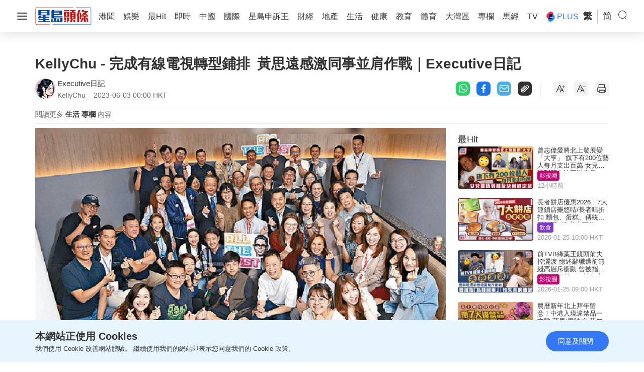

--- FILE ---
content_type: text/html; charset=utf-8
request_url: https://www.google.com/recaptcha/api2/aframe
body_size: 263
content:
<!DOCTYPE HTML><html><head><meta http-equiv="content-type" content="text/html; charset=UTF-8"></head><body><script nonce="1siXbgi4nh-lcxantE4-SA">/** Anti-fraud and anti-abuse applications only. See google.com/recaptcha */ try{var clients={'sodar':'https://pagead2.googlesyndication.com/pagead/sodar?'};window.addEventListener("message",function(a){try{if(a.source===window.parent){var b=JSON.parse(a.data);var c=clients[b['id']];if(c){var d=document.createElement('img');d.src=c+b['params']+'&rc='+(localStorage.getItem("rc::a")?sessionStorage.getItem("rc::b"):"");window.document.body.appendChild(d);sessionStorage.setItem("rc::e",parseInt(sessionStorage.getItem("rc::e")||0)+1);localStorage.setItem("rc::h",'1769438620493');}}}catch(b){}});window.parent.postMessage("_grecaptcha_ready", "*");}catch(b){}</script></body></html>

--- FILE ---
content_type: text/css
request_url: https://www.sthlstatic.com/sthl/css/videojs.ima.css?v=202301101160
body_size: 1100
content:
/**
 * Copyright 2014 Google Inc.
 *
 * Licensed under the Apache License, Version 2.0 (the "License");
 * you may not use this file except in compliance with the License.
 * You may obtain a copy of the License at
 *
 *     http://www.apache.org/licenses/LICENSE-2.0
 *
 * Unless required by applicable law or agreed to in writing, software
 * distributed under the License is distributed on an "AS IS" BASIS,
 * WITHOUT WARRANTIES OR CONDITIONS OF ANY KIND, either express or implied.
 * See the License for the specific language governing permissions and
 * limitations under the License.
 */

 .ima-ad-container {
    top: 0em;
    position: absolute;
    display: none;
    width: 100%;
    height: 100%;
  }
  
  /* Move overlay if user fast-clicks play button. */
  .video-js.vjs-playing .bumpable-ima-ad-container {
    margin-top: -4em;
  }
  
  /* Move overlay when controls are active. */
  .video-js.vjs-user-inactive.vjs-playing .bumpable-ima-ad-container {
    margin-top: 0em;
  }
  
  .video-js.vjs-paused .bumpable-ima-ad-container,
  .video-js.vjs-playing:hover .bumpable-ima-ad-container,
  .video-js.vjs-user-active.vjs-playing .bumpable-ima-ad-container {
    margin-top: -4em;
  }
  
  .ima-controls-div {
    bottom: 0em;
    height: 1.4em;
    position: absolute;
    overflow: hidden;
    display: none;
    opacity: 1;
    background-color: rgba(7, 20, 30, .7);
    background: -moz-linear-gradient(
        bottom,
        rgba(7, 20, 30, .7) 0%,
        rgba(7, 20, 30, 0) 100%); /* FF3.6+ */
    background: -webkit-gradient(
        linear,
        left bottom,
        left top,
        color-stop(0%,rgba(7, 20, 30, .7)),
        color-stop(100%,rgba(7, 20, 30, 0))); /* Chrome,Safari4+ */
    background: -webkit-linear-gradient(
        bottom,
        rgba(7, 20, 30, .7) 0%,
        rgba(7, 20, 30, 0) 100%); /* Chrome10+,Safari5.1+ */
    background: -o-linear-gradient(bottom,
      rgba(7, 20, 30, .7) 0%,
      rgba(7, 20, 30, 0) 100%); /* Opera 11.10+ */
    background: -ms-linear-gradient(bottom,
      rgba(7, 20, 30, .7) 0%,
      rgba(7, 20, 30, 0) 100%); /* IE10+ */
    background: linear-gradient(to top,
      rgba(7, 20, 30, .7) 0%,
      rgba(7, 20, 30, 0) 100%); /* W3C */
    filter: progid:DXImageTransform.Microsoft.gradient(
      startColorstr='#0007141E',
      endColorstr='#07141E',GradientType=0 ); /* IE6-9 */
  }
  
  .ima-controls-div.ima-controls-div-showing {
    height: 3.7em;
  }
  
  .ima-countdown-div {
    height: 1em;
    color: #FFFFFF;
    text-shadow: 0 0 0.2em #000;
    cursor: default;
  }
  
  .ima-seek-bar-div {
    top: 1.2em;
    height: 0.3em;
    position: absolute;
    background: rgba(255, 255, 255, .4);
  }
  
  .ima-progress-div {
    width: 0em;
    height: 0.3em;
    background-color: #ECC546;
  }
  
  .ima-play-pause-div, .ima-mute-div, .ima-slider-div, .ima-fullscreen-div {
    width: 2.33em;
    height: 1.33em;
    top: 0.733em;
    left: 0em;
    position: absolute;
    color: #CCCCCC;
    font-size: 1.5em;
    line-height: 2;
    text-align: center;
    font-family: VideoJS;
    cursor: pointer;
  }
  
  .ima-mute-div {
    left: auto;
    right: 5.667em;
  }
  
  .ima-slider-div {
    left: auto;
    right: 2.33em;
    width: 3.33em;
    height: 0.667em;
    top: 1.33em;
    background-color: #555555;
  }
  
  .ima-slider-level-div {
    width: 100%;
    height: 0.667em;
    background-color: #ECC546;
  }
  
  .ima-fullscreen-div {
    left: auto;
    right: 0em;
  }
  
  .ima-playing:before {
    content: "\00f103";
  }
  
  .ima-paused:before {
    content: "\00f101";
  }
  
  .ima-playing:hover:before, .ima-paused:hover:before {
    text-shadow: 0 0 1em #fff;
  }
  
  .ima-non-muted:before {
    content: "\00f107";
  }
  
  .ima-muted:before {
    content: "\00f104";
  }
  
  .ima-non-muted:hover:before, .ima-muted:hover:before {
    text-shadow: 0 0 1em #fff;
  }
  
  .ima-non-fullscreen:before {
    content: "\00f108";
  }
  
  .ima-fullscreen:before {
    content: "\00f109";
  }
  
  .ima-non-fullscreen:hover:before, .ima-fullscreen:hover:before {
    text-shadow: 0 0 1em #fff;
  }

--- FILE ---
content_type: application/javascript; charset=utf-8
request_url: https://fundingchoicesmessages.google.com/f/AGSKWxXHHdNAc_hiQZ6Uk97cyJPNYQ6ohIj-or7M-BNGLIXhB3LW2K_tN4eaOaNDuoPqxWw0kTwodULa25M2eKlz1un3mO6_dcS6mpoPiXU9dRMfvXxViDkj-hyX8Fi6dJd4gxKXIp5PwXYUKc8ogANhmlH5auJFbPQrhMq4t39nuKQvgsyUXur_P602Q7JI/_=234x60_/ads/htmlparser./adoverlayplugin.=dynamicwebad&/jquery-ads.
body_size: -1289
content:
window['82d883c2-03ad-442a-98b3-d934b89364b4'] = true;

--- FILE ---
content_type: image/svg+xml
request_url: https://www.sthlstatic.com/sthl/assets/icons/ico-social-linkedin.svg
body_size: -60
content:
<svg width="32" height="32" viewBox="0 0 32 32" fill="none" xmlns="http://www.w3.org/2000/svg">
<rect width="32" height="32" rx="8" fill="#0077B5"/>
<path d="M12.5804 23.25H9.26331V12.5676H12.5804V23.25ZM10.9201 11.1104C9.85938 11.1104 8.99902 10.2319 8.99902 9.17111C8.99902 8.6616 9.20142 8.17296 9.56169 7.81268C9.92196 7.4524 10.4106 7.25 10.9201 7.25C11.4296 7.25 11.9182 7.4524 12.2785 7.81268C12.6388 8.17296 12.8412 8.6616 12.8412 9.17111C12.8412 10.2319 11.9805 11.1104 10.9201 11.1104ZM24.9954 23.25H21.6854V18.0499C21.6854 16.8106 21.6604 15.2212 19.9608 15.2212C18.2362 15.2212 17.9719 16.5677 17.9719 17.9606V23.25H14.6583V12.5676H17.8397V14.0248H17.8862C18.329 13.1855 19.4108 12.2998 21.0247 12.2998C24.3819 12.2998 24.999 14.5105 24.999 17.382V23.25H24.9954Z" fill="white"/>
</svg>
